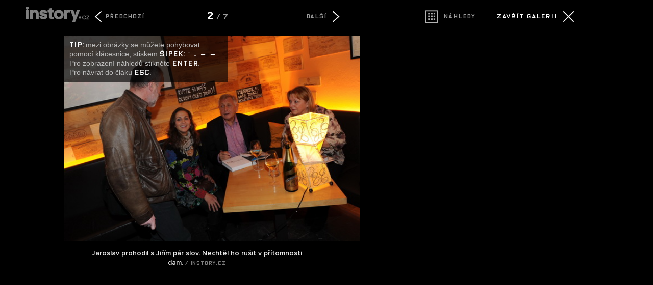

--- FILE ---
content_type: text/html; charset=UTF-8
request_url: https://instory.cz/galerie-vipstory/1/837-2
body_size: 3896
content:



	
<script>
  (function(i,s,o,g,r,a,m){i['GoogleAnalyticsObject']=r;i[r]=i[r]||function(){
  (i[r].q=i[r].q||[]).push(arguments)},i[r].l=1*new Date();a=s.createElement(o),
  m=s.getElementsByTagName(o)[0];a.async=1;a.src=g;m.parentNode.insertBefore(a,m)
  })(window,document,'script','//www.google-analytics.com/analytics.js','ga');

  ga('create', 'UA-50922477-2', 'auto');
  
  ga('send', 'pageview');
  


</script>



<script async src="https://www.googletagmanager.com/gtag/js?id=G-G5M33TE72S"></script>
<script>
  window.dataLayer = window.dataLayer || [];
  function gtag(){dataLayer.push(arguments);}
  gtag('js', new Date());

  gtag('config', 'G-G5M33TE72S');
</script>



<!--

<script>
  (function(i,s,o,g,r,a,m){i['GoogleAnalyticsObject']=r;i[r]=i[r]||function(){
  (i[r].q=i[r].q||[]).push(arguments)},i[r].l=1*new Date();a=s.createElement(o),
  m=s.getElementsByTagName(o)[0];a.async=1;a.src=g;m.parentNode.insertBefore(a,m)
  })(window,document,'script','//www.google-analytics.com/analytics.js','ga');

  ga('create', 'UA-50922477-2', 'auto');
  ga('create', 'UA-50922477-20', {'name':'galerie'});

  
  ga('send', 'pageview');
  ga('galerie.send', 'pageview');


</script>

-->

	<!DOCTYPE HTML PUBLIC "-//W3C//DTD HTML 4.01 Transitional//EN"
	"http://www.w3.org/TR/html4/loose.dtd">
	<head>
	<meta http-equiv="content-type" content="text/html; charset=utf-8">
	<meta name="description" content="inStory.cz – Politika, zprávy, šoubyznys, bydlení, dům a zahrada. Zprávy, které vás baví.">

	<meta name="ROBOTS" content="INDEX, FOLLOW">

	
	<meta property="og:title" content="Manželský trojúhelník funguje. Menzelová i její dva muži jsou bezva parta!
"/>
	<meta property="og:image" content="https://instory.cz/content/images/"/>
	<meta property="og:description" content=""/>
	<meta property="og:url" content=""/>
	<meta property="og:type" content="article"/>

	
	
	<link rel="shortcut icon" href="/favicon.ico" >
	<title>Fotogalerie: Manželský trojúhelník funguje. Menzelová i její dva muži jsou bezva parta!
		
		
		
	</title>
		
	<style media="screen" type="text/css" title="CSS Layout"><!-- @import "/css/fotogalerie.css?v=1.0"; --></style>
	<style media="screen" type="text/css" title="CSS Layout"><!-- @import "/content/fonts/gallery/fonts.css"; --></style>



	<style media="screen" type="text/css" title="CSS Layout"><!-- @import "/css/fonts.css"; --></style>



<style>
html { height: 100%;  }
body {background:#000; color: #FFF; margin: 20px; z-index: -1000; height: 100%; padding-right: 10%;  }

</style>


<script src="/js/jquery-1.9.1.js"></script>
	<script src="https://ssp.imedia.cz/static/js/ssp.js"></script>


	</head>
	<body>






<style>
#fotogalerie .obrazek_obsah { max-width: 580px; min-width: 500px;  height: 100%;   margin: 0 auto;  min-height: 600px;  position: relative; left: 0; float: none; z-index: 1; }
#fotogalerie .thumbs_obrazky {float: left; width: 150px ; height: 150px ; margin-right: 15px; margin-bottom: 15px; position: relative; display: block;}
</style>

	

<script> var aktualniStrana = "2"; 
		 var pocetFotek = 7; 
 		 var galerieUrl = "837-";
 		 var aktualni_foto = "2";
 		 var lastView = 2;</script>
<script type="text/javascript" src="https://ajax.googleapis.com/ajax/libs/jquery/1.4.1/jquery.min.js"></script>
<script type="text/javascript">
	
	


	
	
      $(document).ready(function() {

   				   	$("#tip").delay(2500).fadeOut(1000);

                    var nextPage = $("#next_page_link")
                    var prevPage = $("#previous_page_link")
                    var pubodniClanek = $("#zpet_puvodni_clanek")
                    var nahledy = $("#galerie_nahledy_url")
                    nextUrl = nextPage.attr("href")
                    prevUrl = prevPage.attr("href")
                    zpetUrl = pubodniClanek.attr("href")
                    thumbUrl = nahledy.attr("href")
                   	
                   	if (lastView>0) document.getElementById(lastView).className = 'thumbs_hover';
                   	if (lastView==null) document.getElementById('1').className = 'thumbs_hover';
				   	

  
  


                });


function downArrowPressed() { 
	if ((nextUrl!=null)&&(aktualniStrana!='thumbs')) window.location = nextUrl;
	else thumbs_gallery(4);
	}

function upArrowPressed() {
	if ((prevUrl!=null)&&(aktualniStrana!='thumbs')) window.location = prevUrl;
	else thumbs_gallery(-4);
	}
		
function leftArrowPressed() {
	if ((prevUrl!=null)&&(aktualniStrana!='thumbs')) window.location = prevUrl;
	else thumbs_gallery(-1);
	}

function rightArrowPressed() {
	if ((nextUrl!=null)&&(aktualniStrana!='thumbs')) window.location = nextUrl;
	else thumbs_gallery(+1);
	}


/* pohyb v galerii */

if (lastView!=null)  obr = lastView;
else  obr = 1;
function thumbs_gallery(pozice) {
	for (i=1; i<pocetFotek+1; i++){
	document.getElementById(i).className = 'thumbs'; 
 			}

	/* radky – skok dolu */
	if ((pozice == 4)&&(obr>pocetFotek-4)) {
		
		var pocet_radku = (Math.ceil(obr/4)-1);
		target_obr = obr-(pocet_radku*4);
		 document.getElementById(target_obr).className = 'thumbs_hover'
		obr = target_obr; var novy_radek = 1;	}

	/* radky – skok nahoru */
	if ((pozice == -4)&&(obr-4<1)) {
		
		var pocet_radku = (Math.floor((pocetFotek-obr)/4));
		//alert(pocet_radku);
		
		target_obr = (pocet_radku*4)+obr;
		 document.getElementById(target_obr).className = 'thumbs_hover'
		obr = target_obr; var novy_radek = 1;	}
		
			
	
 	if (novy_radek !=1) obr = obr + pozice;
 	if (obr == -1) { obr = pocetFotek;	 document.getElementById(pocetFotek).className = 'thumbs_hover' }
	if (obr == pocetFotek+1) obr = 1;
	if ((obr == 0)&&(pozice == -1)) { obr = pocetFotek;	 document.getElementById(pocetFotek).className = 'thumbs_hover' }
	if (obr!=0) document.getElementById(obr).className = 'thumbs_hover'; 

	
}



function escapePressed() {
	if (zpetUrl!=null) window.location = zpetUrl
	}

function enterPressed() {
	if ((thumbUrl!=null)&&(aktualniStrana!='thumbs'))  window.location = thumbUrl + '?last='+aktualni_foto; 
	else if (obr !=0 )  window.location = galerieUrl + obr;

	}	


document.onkeydown = function(evt) {
    evt = evt || window.event;
    switch (evt.keyCode) {
        case 37:
            leftArrowPressed();
            break;
        case 39:
            rightArrowPressed();
            break;
        case 27:
            escapePressed();
            break;    
        case 13:
            enterPressed();
            break;
        case 38:
            upArrowPressed(); return false;
            break; 
        case 40:
            downArrowPressed(); return false;
            break;       
        }
};
</script>


<div id="fotogalerie">
	<a href="https://celebrity.instory.cz/celebrity/837-manzelsky-trojuhelnik-funguje-menzelova-i-jeji-dva-muzi-jsou-bezva-parta.html"><div id="logo" class="logo"><img src="https://instory.cz/images/logo_galerie.png" class="logo_obr"></div></a>


<script>
			        var w = window.innerWidth;
			   
			            if(w < "1230"){ 
			                document.getElementById("logo").style.display = "none";
			            }else{
			             document.getElementById("logo").style.display = "block";
			                
			            }  
			            $(window).resize(function(){
			                var w = window.innerWidth;
			                if(w < "1230"){
			                  
					
			                document.getElementById("logo").style.display = "none";
			                  
			                }else{
			                   
							document.getElementById("logo").style.display = "block";
			                      
			                        
			                    }
			                });
			</script>	
			
			
	<div class="banner">
			<div class="banner_ovladaci_prvky">
				
				
							 <!-- nahledy -->
							<a id="galerie_nahledy_url" href="837-thumbs">
							<div id="blok_nahledy" style="width: 130px;  float: left; margin-left: -3px;">
							<div id="nahledy" class="icon nahledy"></div>
							<div id="nahledy_text">Náhledy</div>	
							</div></a>
							<!-- nahled konec -->
														
							 <!-- zavrit -->
							<a id="zpet_puvodni_clanek" href="https://celebrity.instory.cz/celebrity/837-manzelsky-trojuhelnik-funguje-menzelova-i-jeji-dva-muzi-jsou-bezva-parta.html">
							<div id="blok_zavrit" style="float: right;">
							<div id="zavrit_text">Zavřít galerii</div>
							<div class="icon close"></div>
							</div></a>
							<!-- zavity konec -->
									
				</div>
			<div style="margin-top: 30px;">
<script>
var smr_kod = 106050;
var smr_kod2 = 106050;
</script>


	
<div style="position: relative; float: left;">
<!--
<script async src="//pagead2.googlesyndication.com/pagead/js/adsbygoogle.js"></script>

<ins class="adsbygoogle"
     style="display:inline-block;width:300px;height:250px; margin-bottom: 50px;"
     data-ad-client="ca-pub-1692809579395779"
     data-ad-slot="8362596642"></ins>
<script>
(adsbygoogle = window.adsbygoogle || []).push({});
</script>
-->


<div id="ssp-zone-106050" style="margin-bottom: 50px;"></div>

<!--
<div id="ssp-zone-106050" style="margin-top: 0px;"></div>
-->
</div>





<script type="text/javascript">


if(sssp.displaySeznamAds()) {
	sssp.config({
		source: "hp_feed"
	});
// metoda getAds() zajišťuje získání reklamy z reklamního systému a její vykreslení do stránky; parametry jednotlivých zón jsou definované v níže uvedeném poli, které je argumentem této metody 
sssp.getAds([

{
"zoneId": smr_kod2,			// unikátní identifikátor reklamní zóny
"id": "ssp-zone-" + smr_kod2,		// ID elementu, do kterého se vypisuje reklama
"width": 300,			// šířka elementu/pozice
"height": 600			// výška elementu/pozice
},


])

} else {
	sssp.config({
		source: "media"
	});
// metoda getAds() zajišťuje získání reklamy z reklamního systému a její vykreslení do stránky; parametry jednotlivých zón jsou definované v níže uvedeném poli, které je argumentem této metody 
sssp.getAds([

{
"zoneId": smr_kod2,			// unikátní identifikátor reklamní zóny
"id": "ssp-zone-" + smr_kod2,		// ID elementu, do kterého se vypisuje reklama
"width": 300,			// šířka elementu/pozice
"height": 600			// výška elementu/pozice
},


])
}



</script>


</div>
	</div>

	
	
	
	<div class="obrazek">

				<div class="obrazek_obsah" >
					<div class="obrazek_ovladaci_prvky">
							 <!-- predchozi foto -->
							<div id="blok_predchozi">
								 
							<a id="previous_page_link" href="837-1"><div class="icon predchozi" ></div>
							<div id="sipka_text_predchozi">Předchozí</div></a>	
								
							</div>
							<!-- predchozi konec -->							
							<div class="pocet_fotek"><span style='color:#FFF; font-size:140%'>2</span> / 7</div>
							<!-- další foto -->
							<div id="blok_dalsi">
							<a id="next_page_link" href="837-3" >
							<div id="sipka_text_dalsi">Další</div>
							<div class="icon dalsi" style="position: absolute; right: 0px;"></div></a>	
							</div>
							<!-- další konec -->
					</div>





		
				<a href="837-3"><img style="margin-top: 15px; object-fit: contain;  " src="////img.instory.cz/content/images/52/a9/52a984c64b59a.jpg " ></a>
						
			
			
			
			
			
			 
				 
			
		<div class="popisek">Jaroslav prohodil s Jiřím pár slov. Nechtěl ho rušit v přítomnosti dam.<span class='zdroj'>&nbsp;/&nbsp;inStory.cz</span></div>
	
		<div id="tip" ><span style="font-family: OxideSolidPro;  color: #FFF;">TIP:</span> mezi obrázky se můžete pohybovat pomocí klácesnice, stiskem <span style='font-family: OxideSolidPro; color: #FFF;'>šipek: &uarr; &darr; &larr; &rarr;</span><br />Pro zobrazení náhledů stikněte <span style='font-family: OxideSolidPro; color: #FFF;'>Enter</span>.<br />Pro návrat do čláku <span style='font-family: OxideSolidPro; color: #FFF;'>Esc</span>.</div>
		</div>
		
					<!-- REKLAMA SKLIK --
					<div style="background: gray; margin-left: 50px; width: 728px;"> -->
						
						<!-- Kontextová reklama Sklik
						<div id="sklikReklama_68360"></div>
						<script>
						var sklikData = { elm: "sklikReklama_68360", zoneId: "68360", w: 728, h: 90 };
						</script>
						<script src="//c.imedia.cz/js/script.js"></script>
					</div>
					KONEC. -->
			</div>
		
	</div>
</div>	
</body>

--- FILE ---
content_type: text/css
request_url: https://instory.cz/css/fonts.css
body_size: 120
content:
	


@font-face {
    font-family: 'SSsocial';
    src: url('../content/fonts/ss-social-circle.eot');
    src: url('../content/fonts/ss-social-circle.eot?#iefix') format('embedded-opentype'),
         url('../content/fonts/ss-social-circle.woff') format('woff'),
         url('../content/fonts/ss-social-circle.ttf') format('truetype'),
         url('../content/fonts/ss-social-circle.svg#code_pro_bold_lcregular') format('svg');
    font-weight: normal;
    font-style: normal;

}


@font-face {
    font-family: 'SSstandard';
    src: url('../content/fonts/ss-standard.eot');
    src: url('../content/fonts/ss-standard.eot?#iefix') format('embedded-opentype'),
         url('../content/fonts/ss-standard.woff') format('woff'),
         url('../content/fonts/ss-standard.ttf') format('truetype'),
         url('../content/fonts/ss-standard.svg#code_pro_bold_lcregular') format('svg');
    font-weight: normal;
    font-style: normal;

}






--- FILE ---
content_type: image/svg+xml
request_url: https://instory.cz/images/galerie.svg
body_size: 449
content:
<?xml version="1.0" encoding="utf-8"?>
<!-- Generator: Adobe Illustrator 21.1.0, SVG Export Plug-In . SVG Version: 6.00 Build 0)  -->
<svg version="1.1" id="Layer_1" xmlns="http://www.w3.org/2000/svg" xmlns:xlink="http://www.w3.org/1999/xlink" x="0px" y="0px"
	 viewBox="0 0 818.4 560" style="enable-background:new 0 0 818.4 560;" xml:space="preserve">
<style type="text/css">
	.st0{fill:#FFFFFF;}
	.st1{fill:none;stroke:#FFFFFF;stroke-width:8;stroke-miterlimit:10;}
</style>
<g>
	<polygon class="st0" points="220.9,273.6 214.5,268.1 259.4,226.9 214.5,185.7 220.9,180.2 273.2,226.9 	"/>
	<path class="st0" d="M554.7,180.2l6.4,5.5l-44.9,41.2l44.9,41.2l-6.4,5.5l-52.2-46.7L554.7,180.2z"/>
</g>
<polygon class="st0" points="436.5,185.8 430.2,179.4 389.5,220.2 348.7,179.4 342.4,185.8 383.1,226.5 342.4,267.2 348.7,273.5 
	389.5,232.8 430.2,273.5 436.5,267.2 395.8,226.5 "/>
<rect x="653.1" y="177.9" class="st1" width="98.9" height="98.9"/>
<g>
	<rect x="672.8" y="194.2" class="st0" width="13.8" height="13.8"/>
	<rect x="672.8" y="218.3" class="st0" width="13.8" height="13.8"/>
	<rect x="672.8" y="242.3" class="st0" width="13.8" height="13.8"/>
	<rect x="696.3" y="194.2" class="st0" width="13.8" height="13.8"/>
	<rect x="696.3" y="218.3" class="st0" width="13.8" height="13.8"/>
	<rect x="696.3" y="242.3" class="st0" width="13.8" height="13.8"/>
	<rect x="718.5" y="194.2" class="st0" width="13.8" height="13.8"/>
	<rect x="718.5" y="218.3" class="st0" width="13.8" height="13.8"/>
	<rect x="718.5" y="242.3" class="st0" width="13.8" height="13.8"/>
</g>
</svg>
